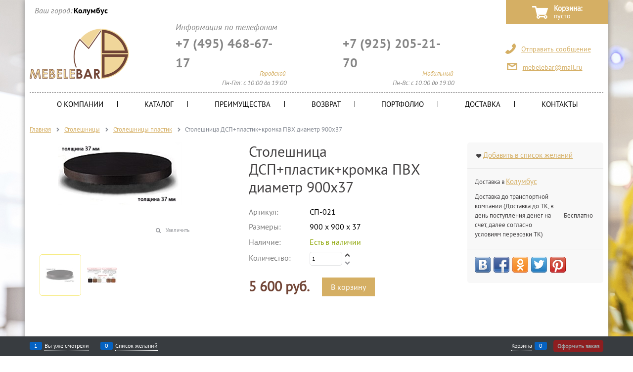

--- FILE ---
content_type: text/html; charset=utf-8
request_url: https://www.mebelebar.ru/products/stoleshnitsa-dspplastikkromka-pvkh-diametr-900kh37
body_size: 8883
content:
<!DOCTYPE html>
<html data-ng-strict-di data-ng-app="app" data-ng-controller="ProductCtrl as product" >
<head>
    <meta charset="utf-8">
    <meta name="generator" content="AdVantShop.NET">
    <meta name="format-detection" content="telePhone=no">
    <title>Компания &quot;МебельБар&quot; - Столешница ДСП+пластик+кромка ПВХ диаметр 900х37 - Столешницы пластик - </title>
    <base href="https://www.mebelebar.ru/" />
    <meta name="Description" content="Компания &quot;МебельБар&quot; - Столешница ДСП+пластик+кромка ПВХ диаметр 900х37 - Столешницы пластик - " />
    <meta name="Keywords" content="Компания &quot;МебельБар&quot; - Столешница ДСП+пластик+кромка ПВХ диаметр 900х37 - Столешницы пластик - "/>
    
    <link rel="canonical" href="https://www.mebelebar.ru/products/stoleshnitsa-dspplastikkromka-pvkh-diametr-900kh37" />
    



<script type="text/javascript" src="/combine/_head.js?r=E33F0972B9963E2D160DCCF5AC42252A"></script>


<style>.ng-cloak,.x-ng-cloak,.ng-hide:not(.ng-hide-animate){display:none !important}form{display:block}</style>



<meta property="og:site_name" content="Компания &amp;quot;МебельБар&amp;quot;" />
<meta property="og:title" content="Компания &quot;МебельБар&quot; - Столешница ДСП+пластик+кромка ПВХ диаметр 900х37 - Столешницы пластик - " />
<meta property="og:url" content="https://www.mebelebar.ru/products/stoleshnitsa-dspplastikkromka-pvkh-diametr-900kh37" />
<meta property="og:description" content="Компания &quot;МебельБар&quot; - Столешница ДСП+пластик+кромка ПВХ диаметр 900х37 - Столешницы пластик - " />
<meta property="og:type" content="product" />
<meta property="og:image" content="https://www.mebelebar.ru/pictures/product/middle/4263_middle.jpg" />
<meta property="og:image" content="https://www.mebelebar.ru/pictures/product/middle/5042_middle.jpg" />

<link rel="stylesheet" type="text/css" href="/combine/main.css?r=0641A7C8FAC91A54BFBDA892C9EEA3B5" />



    <link rel="shortcut icon" href="https://www.mebelebar.ru/pictures/favicon(3)_20140109095429.ico" />

</head>
<body class="cs-t-1 text-floating toolbar-bottom-enabled">
    
    <div hidden></div>
    <script type="text/javascript">
 (function(i,s,o,g,r,a,m){i['GoogleAnalyticsObject']=r;i[r]=i[r]||function(){ (i[r].q=i[r].q||[]).push(arguments)},i[r].l=1*new Date();a=s.createElement(o), m=s.getElementsByTagName(o)[0];a.async=1;a.src=g;m.parentNode.insertBefore(a,m) })(window,document,'script','//www.google-analytics.com/analytics.js','ga'); 
ga('create', 'UA-135001880-1', 'auto'); 
ga('require', 'displayfeatures');
ga('set', '&uid', 'e095354c-17ea-4e00-8008-431a2768672a');
ga('send', 'pageview'); 
/* Accurate bounce rate by time */ 
if (!document.referrer ||  document.referrer.split('/')[2].indexOf(location.hostname) != 0) 
setTimeout(function() 
        { 
            ga('send', 'event', 'New visitor', location.pathname); 
        }, 15000); 
</script> 

    <script>var yaParams={ip_adress: '3.12.164.228'}</script><div style='display:none !important;'><!-- Yandex.Metrika informer -->
<a href="https://metrika.yandex.ru/stat/?id=22694146&amp;from=informer"
target="_blank" rel="nofollow"><img src="https://informer.yandex.ru/informer/22694146/3_1_FFFFFFFF_EFEFEFFF_0_pageviews"
style="width:88px; height:31px; border:0;" alt="Яндекс.Метрика" title="Яндекс.Метрика: данные за сегодня (просмотры, визиты и уникальные посетители)" class="ym-advanced-informer" data-cid="22694146" data-lang="ru" /></a>
<!-- /Yandex.Metrika informer -->

<!-- Yandex.Metrika counter -->
<script type="text/javascript" >
   (function(m,e,t,r,i,k,a){m[i]=m[i]||function(){(m[i].a=m[i].a||[]).push(arguments)};
   m[i].l=1*new Date();k=e.createElement(t),a=e.getElementsByTagName(t)[0],k.async=1,k.src=r,a.parentNode.insertBefore(k,a)})
   (window, document, "script", "https://mc.yandex.ru/metrika/tag.js", "ym");

   ym(22694146, "init", {
        id:22694146,
        clickmap:true,
        trackLinks:true,
        accurateTrackBounce:true,
        webvisor:true,
        ecommerce:"dataLayer"
   });
</script>
<noscript><div><img src="https://mc.yandex.ru/watch/22694146" style="position:absolute; left:-9999px;" alt="" /></div></noscript>
<!-- /Yandex.Metrika counter --></div><script type="text/javascript" src="modules/yametrika/js/tracking.js?v=2" async></script> <div class="yacounterid" data-counterId="22694146"></div>
    <div class="stretch-container">
        
        <main class="stretch-middle site-body">
            <div class="container container-fluid site-body-inner js-site-body-inner cs-bg-7">
                
                <div class="row middle-xs header_hidden_border">
        <div class="col-xs-3">
            

<!--noindex-->
                <div class="toolbar-top-item toolbar-top-item-city" data-popover-control data-popover-id="zonePopover" data-popover-trigger="null" data-popover-trigger-hide="null">
                    <span class="cs-t-3">Ваш город:</span>
                    <a class="link-dotted-invert" href="" data-zone-dialog-trigger>
                        <span data-zone-current data-ng-bind="zone.City" data-start-val="{City: 'Колумбус'}">Колумбус</span>
                    </a>
                </div>
<!--/noindex-->
        </div>
            <div class="site-head-cart">
    
    <div class="cart-mini" data-cart-mini>
        <a data-cart-mini-trigger href="/cart" class="site-head-cart-item">
            Корзина: <div class="site-head-cart-item-number" data-cart-count data-type="count" data-ng-bind-html="cartCount.getValue()"> пусто</div>
        </a>
        <div data-cart-mini-list data-cart-data="cartMini.cartData"></div>
    </div>
</div>

    </div>
    <div class="row middle-xs header_block">
        <div class="col-xs-3 site-head-logo-block site-head-logo">
            
        <a href="https://www.mebelebar.ru/" class="site-head-logo-link">
            <img id="logo" src="https://www.mebelebar.ru/pictures/logo_20150917085651.png" alt="&quot;МебельБар&quot;"  class="site-head-logo-picture" />
        </a>








        </div>
        <div class="col-xs-7 site-head-menu-col">
            
            
                <div class="static-block">
        <div style="font-family:PTSans-Italic;font-size: 17px;color: #868686;">Информация по телефонам</div>

<div class="row">
<div class="col-xs-6" style="padding-right: 103px;"><a href="tel:+7-495-468-67-17" style="color: #868686;font-size: 26px;font-family: PTSans-Bold;">+7 (495) 468-67-17</a>

<div style="text-align: right;color: #d5af64;margin-top: -7px;padding-right: 2px;font-family: PTSans-Italic;">Городской</div>

<div style="text-align: right;color: #868686;font-family: PTSans-Italic;">Пн-Пт: с 10:00 до 19:00</div>
</div>

<div class="col-xs-6" style="padding-right: 103px;"><a href="tel:+7-925-205-21-70" style="color: #868686;font-size: 26px;font-family: PTSans-Bold;">+7 (925) 205-21-70</a>

<div style="text-align: right;color: #d5af64;margin-top: -7px;padding-right: 2px;font-family: PTSans-Italic;">Мобильный</div>

<div style="text-align: right;color: #868686;font-family: PTSans-Italic;">Пн-Вс: с 10:00 до 19:00</div>
</div>
</div>

    </div>

                
            
            
        </div>
        <div class="col-xs site-head-phone-col">
            
            
            
                <div class="static-block static-block-email-header">
        <p><a class="statick-send-mess" href="feedback" style="margin-right: 10px;color: #d5af64;">Отправить сообщение</a> <a class="statick-mail" href="mailto:mebelebar@mail.ru">mebelebar@mail.ru</a></p>

<p class="hidden_header-shipping" style="display:none;color: #d5af64;font-size: 10pt;text-decoration: underline;justify-content: center;"><img src="Templates/mebelbar/images/car.png" /> Доставка по всей России</p>

    </div>

        </div>
</div>


                
    <div class="row rel big-z menu-block">
        <div class="col-xs-12 col-p-v site-body-main">
            <div class="site-menu-row js-menu-general-block-orientation">
                <div class="row">
                    <div class="col-xs">
                        
<ul class="menu-general harmonica" 
    data-submenu-container="{'checkOrientation': true, 'type': 'classic', submenuDirection: 'below', blockOrientation: '.js-menu-general-block-orientation'}" 
    data-harmonica 
    data-harmonica-tile-outer-width="45" 
    data-harmonica-class-tile="menu-general-item menu-general-tile cs-l-4" 
    data-harmonica-class-tile-submenu="menu-general-tile-submenu">
        <li class="menu-general-item menu-general-item-custom " data-harmonica-item data-submenu-parent>
            <a class="menu-general-root-link" href="pages/about" target="_self"  data-harmonica-link>
                <span class="menu-general-root-link-text">О Компании</span>
            </a>
        </li>
        <li class="menu-general-item menu-general-item-custom " data-harmonica-item data-submenu-parent>
            <a class="menu-general-root-link" href="/catalog" target="_self"  data-harmonica-link>
                <span class="menu-general-root-link-text">Каталог</span>
            </a>
        </li>
        <li class="menu-general-item menu-general-item-custom " data-harmonica-item data-submenu-parent>
            <a class="menu-general-root-link" href="pages/stat" target="_self"  data-harmonica-link>
                <span class="menu-general-root-link-text">Преимущества</span>
            </a>
        </li>
        <li class="menu-general-item menu-general-item-custom " data-harmonica-item data-submenu-parent>
            <a class="menu-general-root-link" href="pages/dileram" target="_self"  data-harmonica-link>
                <span class="menu-general-root-link-text">Возврат</span>
            </a>
        </li>
        <li class="menu-general-item menu-general-item-custom " data-harmonica-item data-submenu-parent>
            <a class="menu-general-root-link" href="pages/dizaineram" target="_self"  data-harmonica-link>
                <span class="menu-general-root-link-text">Портфолио</span>
            </a>
        </li>
        <li class="menu-general-item menu-general-item-custom " data-harmonica-item data-submenu-parent>
            <a class="menu-general-root-link" href="pages/shipping" target="_self"  data-harmonica-link>
                <span class="menu-general-root-link-text">Доставка</span>
            </a>
        </li>
        <li class="menu-general-item menu-general-item-custom " data-harmonica-item data-submenu-parent>
            <a class="menu-general-root-link" href="pages/contacts" target="_self"  data-harmonica-link>
                <span class="menu-general-root-link-text">Контакты</span>
            </a>
        </li>
</ul>

                    </div>
                </div>
            </div>
        </div>
    </div>

                


<div data-ng-init="product.loadData(1615, null, null, false)"></div>
<div class="col-p-v" itemscope itemtype="http://schema.org/Product">
    <div class="breads" itemscope itemtype="http://schema.org/BreadcrumbList">
            <div itemprop="itemListElement" itemscope itemtype="http://schema.org/ListItem" class="breads-item icon-right-open-after">
                <a itemprop="item" href="https://www.mebelebar.ru/" class="breads-item-link cs-l-2"><span itemprop="name">Главная</span></a>
            </div>
            <div itemprop="itemListElement" itemscope itemtype="http://schema.org/ListItem" class="breads-item icon-right-open-after">
                <a itemprop="item" href="https://www.mebelebar.ru/categories/stoleshnitsy" class="breads-item-link cs-l-2"><span itemprop="name">Столешницы</span></a>
            </div>
            <div itemprop="itemListElement" itemscope itemtype="http://schema.org/ListItem" class="breads-item icon-right-open-after">
                <a itemprop="item" href="https://www.mebelebar.ru/categories/stoleshnitsy-plastik" class="breads-item-link cs-l-2"><span itemprop="name">Столешницы пластик</span></a>
            </div>
            <div class="breads-item"><span class="breads-item-current cs-t-3">Столешница ДСП+пластик+кромка ПВХ диаметр 900х37</span></div>
</div>
    <div class="row">
        <div class="col-xs-9 details-block">
            <div class="row">
                <div class="col-xs-6">
                    
<div class="gallery-block" data-ng-init="product.setPreview({'colorId': null, 'previewPath':'https://www.mebelebar.ru/pictures/product/middle/4263_middle.jpg','originalPath':'https://www.mebelebar.ru/pictures/product/big/4263_big.jpg', 'title':'Столешница ДСП+пластик+кромка ПВХ диаметр 900х37 - фото 4263', 'PhotoId': 4263})">

    <figure class="gallery-picture text-static">   
        <a class="gallery-picture-link link-text-decoration-none"
           href="https://www.mebelebar.ru/pictures/product/big/4263_big.jpg"
           style="max-height: 350px;"
           data-ng-click="product.modalPreviewOpen($event, product.picture)"
           >
            <img itemprop="image" class="gallery-picture-obj"
                 src="https://www.mebelebar.ru/pictures/product/middle/4263_middle.jpg"
                 alt="Столешница ДСП+пластик+кромка ПВХ диаметр 900х37 - фото 4263"
                 data-ng-src="{{product.picture.previewPath}}"
                  />
        </a>
        <span class="gallery-picture-labels"></span>
        
    </figure>

    <div class="row between-xs middle-xs details-additional-graphics">
        <div>
                    </div>
            <div>
                <a href="" class="gallery-zoom icon-search-before-abs cs-l-3 link-dotted" data-ng-click="product.modalPreviewOpen($event, product.picture)">Увеличить</a>
            </div>
    </div>

        <div class="gallery-photos details-carousel details-carousel-hidden" data-ng-class="{'details-carousel-hidden' : product.carouselHidden}" data-ng-init="product.carouselExist = true">
            <div class="gallery-photos-slider-list-horizontal"
                 data-carousel
                 data-carousel-class="gallery-photos-slider"
                 data-init-fn="product.addCarousel(carousel)"
                 data-item-select="product.carouselItemSelect(carousel, item, index)"
                 data-item-select-class="details-carousel-selected"
                 data-stretch="true">
                    <div class="details-carousel-item" data-ng-click="product.photoInit()" data-parameters="{'colorId': null , 'main' : true, 'previewPath': 'https://www.mebelebar.ru/pictures/product/middle/4263_middle.jpg', 'originalPath': 'https://www.mebelebar.ru/pictures/product/big/4263_big.jpg', 'title': 'Столешница ДСП+пластик+кромка ПВХ диаметр 900х37 - фото 4263', 'PhotoId': 4263 }">
                        <figure class="gallery-photos-item" style="height: 60px;line-height: 60px;">
                            <img class="gallery-photos-item-obj img-not-resize" src="https://www.mebelebar.ru/pictures/product/xsmall/4263_xsmall.jpg" alt="Столешница ДСП+пластик+кромка ПВХ диаметр 900х37 - фото 4263" title="Столешница ДСП+пластик+кромка ПВХ диаметр 900х37 - фото 4263" />
                        </figure>
                    </div>
                    <div class="details-carousel-item" data-ng-click="product.photoInit()" data-parameters="{'colorId': null , 'main' : false, 'previewPath': 'https://www.mebelebar.ru/pictures/product/middle/5042_middle.jpg', 'originalPath': 'https://www.mebelebar.ru/pictures/product/big/5042_big.jpg', 'title': 'Столешница ДСП+пластик+кромка ПВХ диаметр 900х37 - фото 5042', 'PhotoId': 5042 }">
                        <figure class="gallery-photos-item" style="height: 60px;line-height: 60px;">
                            <img class="gallery-photos-item-obj img-not-resize" src="https://www.mebelebar.ru/pictures/product/xsmall/5042_xsmall.jpg" alt="Столешница ДСП+пластик+кромка ПВХ диаметр 900х37 - фото 5042" title="Столешница ДСП+пластик+кромка ПВХ диаметр 900х37 - фото 5042" />
                        </figure>
                    </div>
            </div>
        </div>
</div>
    <div class="modal ng-hide"
         id="modalPreview_1615"
         data-modal-control
         data-callback-open="product.modalPreviewCallbackOpen(modal)"
         data-modal-class="details-modal-preview">
        <div data-modal-header class="modal-header">Столешница ДСП+пластик+кромка ПВХ диаметр 900х37</div>
        <div class="modal-content details-modal-preview-block">

                <a href="" ng-click="product.carouselPreviewPrev()" class="icon-left-open-before details-modal-preview-arrow link-text-decoration-none"></a>

            <div class="details-modal-preview-cell details-modal-preview-cell-photo">
                <figure class="gallery-picture details-preview-block"
                        data-ng-style="{'height' : product.modalPreviewHeight + 'px'}"
                        data-ng-class="{'modal-preview-image-load' : product.modalPreviewState === 'load','modal-preview-image-complete' : product.modalPreviewState === 'complete'}"
                        data-window-resize="product.resizeModalPreview(event)">
                    <a href=""
                       class="details-preview-block-link"
                       data-ng-style="{'height' : product.modalPreviewHeight + 'px'}"
                       >
                        <img alt="Столешница ДСП+пластик+кромка ПВХ диаметр 900х37 - фото 4263"
                             class="gallery-picture-obj"
                             data-ng-style="{'max-height' : product.modalPreviewHeight + 'px'}"
                             data-ng-src="{{product.picture.originalPath}}" />
                    </a>
                </figure>
            </div>

                <a href="" ng-click="product.carouselPreviewNext()" class="icon-right-open-before details-modal-preview-arrow link-text-decoration-none"></a>

            <div class="carousel details-modal-carousel">
                <div class="carousel-inner">
                    <div class="gallery-photos-slider-list-vertical details-modal-preview-aside"
                         data-carousel
                         data-is-vertical="true"
                         data-stretch="false"
                         data-init-fn="product.addModalPictureCarousel(carousel)"
                         data-item-select="product.carouselItemSelect(carousel, item, index)"
                         data-item-select-class="details-carousel-selected">
                            <div class="details-carousel-item-vertical" data-parameters="{'colorId': null , 'main' : true, 'previewPath': 'https://www.mebelebar.ru/pictures/product/middle/4263_middle.jpg', 'originalPath': 'https://www.mebelebar.ru/pictures/product/big/4263_big.jpg', 'title': 'Столешница ДСП+пластик+кромка ПВХ диаметр 900х37 - фото 4263', 'PhotoId': 4263 }">
                                <figure class="gallery-photos-item" style="height: 60px; width: 60px;">
                                    <img class="gallery-photos-item-obj" src="https://www.mebelebar.ru/pictures/product/xsmall/4263_xsmall.jpg" alt="Столешница ДСП+пластик+кромка ПВХ диаметр 900х37 - фото 4263" title="Столешница ДСП+пластик+кромка ПВХ диаметр 900х37 - фото 4263" />
                                </figure>
                            </div>
                            <div class="details-carousel-item-vertical" data-parameters="{'colorId': null , 'main' : false, 'previewPath': 'https://www.mebelebar.ru/pictures/product/middle/5042_middle.jpg', 'originalPath': 'https://www.mebelebar.ru/pictures/product/big/5042_big.jpg', 'title': 'Столешница ДСП+пластик+кромка ПВХ диаметр 900х37 - фото 5042', 'PhotoId': 5042 }">
                                <figure class="gallery-photos-item" style="height: 60px; width: 60px;">
                                    <img class="gallery-photos-item-obj" src="https://www.mebelebar.ru/pictures/product/xsmall/5042_xsmall.jpg" alt="Столешница ДСП+пластик+кромка ПВХ диаметр 900х37 - фото 5042" title="Столешница ДСП+пластик+кромка ПВХ диаметр 900х37 - фото 5042" />
                                </figure>
                            </div>
                    </div>
                </div>
            </div>
        </div>
    </div>

                </div>
                <div class="col-xs-6">
                    

<div class="page-title-row details-title-row">
    <div class="details-title page-title">
        <h1 itemprop="name" data-ng-init="product.productName='Столешница ДСП+пластик+кромка ПВХ диаметр 900х37'" >Столешница ДСП+пластик+кромка ПВХ диаметр 900х37</h1>
    </div>
</div>

<div class="details-row details-sku">
    <div class="details-param-name">Артикул:</div>
    <div class="details-param-value inplace-offset"
         data-ng-bind="product.offerSelected.ArtNo"
         data-ng-init="product.offerSelected.ArtNo = 'СП-021'"
         >СП-021</div>
    </div>
        <div class="details-row details-dimensions">
            <div class="details-param-name">Размеры:</div>
            <div class="details-param-value">
                900 x 900 x 37
            </div>
        </div>
                <div class="details-row details-availability" data-ng-init="product.offerSelected.IsAvailable = true;">
        <div class="details-param-name">Наличие:</div>
        <div class="availability available"
             data-ng-class="{'available': product.offerSelected.IsAvailable === true, 'not-available' : product.offerSelected.IsAvailable === false}">
            
            <div data-bind-html-compile="product.offerSelected.Available"></div>
            <div data-ng-if="product.offerSelected.Available == null">Есть в наличии</div>
        </div>
    </div>

            <div class="details-row details-amount" data-ng-if="product.offerSelected.IsAvailable === true || false && product.data.AllowPreOrder">
            <div class="details-param-name">
                Количество:
            </div>
            <div class="details-param-value">
                <div class="details-spinbox-block">
                    <div data-spinbox
                         data-value="product.offerSelected.AmountBuy"
                         data-proxy="product.offerSelected"
                         data-update-fn="product.updateAmount(value, proxy)"
                         data-step="1"
                         data-max="32767"
                         data-min="1"></div>
                </div>
            </div>
        </div>
    
        <div class="details-row">
            
        </div>
            <div class="details-row details-payment cs-br-1">
                <div class="details-payment-block">

                            <div itemprop="offers" itemscope itemtype="http://schema.org/Offer">
                                <meta itemprop="price" content="5600">
                                <meta itemprop="priceCurrency" content="RUB">
                                <meta itemprop="sku" content="СП-021">
                                    <link itemprop="availability" href="http://schema.org/InStock" />
                            </div>
                                            <div class="details-payment-cell details-payment-price" data-ng-init="product.discount=0; product.discountAmount=0; product.Price.PriceNumber=5600;">
                            <div class="price">
                                <div data-ng-if="product.Price.PriceString == null"><div ><div class="price-current cs-t-1"><div class="price-number">5 600</div> <div class="price-currency"> руб.</div></div></div></div>
                                <div  data-ng-bind-html="product.Price.PriceString"></div>
                            </div>
                            <span class="first-payment-price" data-ng-class="{'ng-hide': product.dirty === false ? false : product.visibilityFirstPaymentButton === false || (product.offerSelected.Amount === 0 && true) || product.Price.PriceNumber === 0}">
                                    <span data-ng-if="product.FirstPaymentPrice == null"></span>
                                <span data-ng-bind-html="product.FirstPaymentPrice"></span>
                            </span>
                        </div>
                        <div class="details-payment-cell">
                                <div class="details-payment-item details-payment-inline "
                                     data-ng-class="{'ng-hide': product.dirty === false ? false : (product.offerSelected.Amount <= 0 && true) || product.Price.PriceNumber === 0 || (false && product.offerSelected.AmountBuy > product.offerSelected.Amount) }">
                                    <a href="javascript:void(0)"
                                       class="btn btn-buy-custom btn-middle btn-confirm"
                                       data-cart-add
                                       data-cart-add-valid="product.validate()"
                                       data-offer-id="product.offerSelected.OfferId"
                                       data-product-id="1615"
                                       data-amount="product.offerSelected.AmountBuy"
                                       data-attributes-xml="product.customOptions.xml">В корзину</a>
                                </div>
                            

                        </div>
                </div>

            </div>
    

                </div>
            </div>
            <div>
                
                
                

<div data-tabs class="tabs tabs-horizontal details-tabs">
    <ul class="tabs-headers clear">
        <li id="tabDescription" class="tabs-header-item" data-tab-header="" data-ng-hide="!tabHeader.isRender" data-ng-class="{'tabs-header-active cs-br-1' : tabHeader.selected}">
            <a href="" class="tabs-header-item-link" data-ng-click="tabs.change(tabHeader)" data-ng-class="{'link-dotted-invert' : !tabHeader.selected, 'cs-l-2 link-dotted-invert link-dotted-none' : tabHeader.selected}">
                Описание
            </a>
        </li>
        <li id="tabOptions" class="tabs-header-item" data-tab-header="" data-ng-hide="!tabHeader.isRender" data-ng-class="{'tabs-header-active cs-br-1' : tabHeader.selected}">
            <a href="" class="tabs-header-item-link" data-ng-click="tabs.change(tabHeader)" data-ng-class="{'link-dotted-invert' : !tabHeader.selected, 'cs-l-2 link-dotted-invert link-dotted-none' : tabHeader.selected}">
                Характеристики
            </a>
        </li>
        <li id="tabVideos" class="tabs-header-item" data-tab-header="" data-ng-hide="!tabHeader.isRender" data-ng-class="{'tabs-header-active cs-br-1' : tabHeader.selected}">
            <a href="" class="tabs-header-item-link" data-ng-click="tabs.change(tabHeader)" data-ng-class="{'link-dotted-invert' : !tabHeader.selected, 'cs-l-2 link-dotted-invert link-dotted-none' : tabHeader.selected}">
                Видео
            </a>
        </li>
            </ul>
    <div class="tabs-content">
        <div class="tab-content details-tabs-deacription clear" itemprop="description" data-tab-content="tabDescription" data-ng-class="{'tab-content-active': tabContent.header.selected}">
                    </div>
        <div class="tab-content details-tabs-properties" data-tab-content="tabOptions" data-ng-class="{'tab-content-active': tabContent.header.selected}">
            
        </div>
        <div class="tab-content details-tabs-videos" data-tab-content="tabVideos" data-ng-class="{'tab-content-active': tabContent.header.selected}">
            
        </div>
            </div>
</div>
				
            </div>
        </div>
        <div class="col-xs-3">
            <aside class="details-aside">
                
                                    <div class="cs-bg-4 block-exuding">
                        
                            <div class="block-exuding-row">
<label class="wishlist-control cs-l-2"
       data-wishlist-control
       data-ng-class="{'wishlist-state-add': wishlistControl.isAdded, 'wishlist-state-not-add': !wishlistControl.isAdded}">
    <input type="checkbox"
           class="custom-input-native wishlist-checkbox"
           data-ng-init="wishlistControl.isAdded = false; product.wishlistControlInit(wishlistControl)"
           data-ng-model="wishlistControl.isAdded"
           data-ng-change="wishlistControl.change(product.offerSelected.OfferId)" />
    <span class="icon-heart-after"></span>
    <span class="custom-input-text">
        <span class="wishlist-text-not-added">Добавить в список желаний</span>
        <span class="wishlist-text-added">В списке желаний (<a href="https://www.mebelebar.ru/wishlist">Просмотреть</a>)</span>
    </span>
</label>
    </div>


                            <div class="block-exuding-row details-shipping">
                                <div class="top-shipping-row">
                                    Доставка в
                                    <a class="link-dotted-invert" href="" data-zone-dialog-trigger>
                                        <span data-zone-current data-ng-bind="zone.City" data-start-val="{City: 'Колумбус'}">Колумбус</span>
                                    </a>
                                </div>

                                <div data-shipping-variants
                                     data-type="Always"
                                     data-start-offer-id="11662"
                                     data-start-amount="1"
                                     data-offer-id="product.offerSelected.OfferId"
                                     data-amount="product.offerSelected.AmountBuy"
                                     data-sv-custom-options="product.customOptions.xml"
                                     data-zip=""
                                     data-init-fn="product.addShippingVariants(shippingVariants)"></div>
                            </div>
                        <div class="social-btns">
        <div class="share42init"></div>
        <script type="text/javascript" src="scripts/_common/share42/share42.js?1"></script>
</div>
                    </div>
            </aside>
        </div>
    </div>
    <div class="row">
        <div class="col-xs-12" style="    padding: 0 30px;">
            <div>
                
            </div>
            <div>
                
            </div>
        </div>
    </div>
</div>
            </div>
        </main>
        <div class="site-footer-wrap">
            

<footer class="site-footer">
    <div class="container container-fluid">
        <div class="site-footer-category-block">
            <div class="site-footer-category-block-name">каталог</div>
            <ul class="site-footer-category-block-ul">
                    <li class="site-footer-category-block-ul-item">
                        <a href="/categories/miagkaia-mebel">Мягкая мебель (88)</a>
                    </li>
                    <li class="site-footer-category-block-ul-item">
                        <a href="/categories/stulia-i-kresla">Стулья и Кресла (292)</a>
                    </li>
                    <li class="site-footer-category-block-ul-item">
                        <a href="/categories/stoly">Столы (44)</a>
                    </li>
                    <li class="site-footer-category-block-ul-item">
                        <a href="/categories/stoleshnitsy">Столешницы (149)</a>
                    </li>
                    <li class="site-footer-category-block-ul-item">
                        <a href="/categories/flowers">Подстолья (3756)</a>
                    </li>
                    <li class="site-footer-category-block-ul-item">
                        <a href="/categories/banketnaia-mebel">Банкетная мебель (40)</a>
                    </li>
                    <li class="site-footer-category-block-ul-item">
                        <a href="/categories/ulichnaia-mebel">Уличная мебель (67)</a>
                    </li>
            </ul>
        </div>
    </div>
    
    <div class="container container-fluid site-footer-header-menu">
        
    <div class="row rel big-z menu-block">
        <div class="col-xs-12 col-p-v site-body-main">
            <div class="site-menu-row js-menu-general-block-orientation">
                <div class="row">
                    <div class="col-xs">
                        
<ul class="menu-general harmonica" 
    data-submenu-container="{'checkOrientation': true, 'type': 'classic', submenuDirection: 'below', blockOrientation: '.js-menu-general-block-orientation'}" 
    data-harmonica 
    data-harmonica-tile-outer-width="45" 
    data-harmonica-class-tile="menu-general-item menu-general-tile cs-l-4" 
    data-harmonica-class-tile-submenu="menu-general-tile-submenu">
        <li class="menu-general-item menu-general-item-custom " data-harmonica-item data-submenu-parent>
            <a class="menu-general-root-link" href="pages/about" target="_self"  data-harmonica-link>
                <span class="menu-general-root-link-text">О Компании</span>
            </a>
        </li>
        <li class="menu-general-item menu-general-item-custom " data-harmonica-item data-submenu-parent>
            <a class="menu-general-root-link" href="/catalog" target="_self"  data-harmonica-link>
                <span class="menu-general-root-link-text">Каталог</span>
            </a>
        </li>
        <li class="menu-general-item menu-general-item-custom " data-harmonica-item data-submenu-parent>
            <a class="menu-general-root-link" href="pages/stat" target="_self"  data-harmonica-link>
                <span class="menu-general-root-link-text">Преимущества</span>
            </a>
        </li>
        <li class="menu-general-item menu-general-item-custom " data-harmonica-item data-submenu-parent>
            <a class="menu-general-root-link" href="pages/dileram" target="_self"  data-harmonica-link>
                <span class="menu-general-root-link-text">Возврат</span>
            </a>
        </li>
        <li class="menu-general-item menu-general-item-custom " data-harmonica-item data-submenu-parent>
            <a class="menu-general-root-link" href="pages/dizaineram" target="_self"  data-harmonica-link>
                <span class="menu-general-root-link-text">Портфолио</span>
            </a>
        </li>
        <li class="menu-general-item menu-general-item-custom " data-harmonica-item data-submenu-parent>
            <a class="menu-general-root-link" href="pages/shipping" target="_self"  data-harmonica-link>
                <span class="menu-general-root-link-text">Доставка</span>
            </a>
        </li>
        <li class="menu-general-item menu-general-item-custom " data-harmonica-item data-submenu-parent>
            <a class="menu-general-root-link" href="pages/contacts" target="_self"  data-harmonica-link>
                <span class="menu-general-root-link-text">Контакты</span>
            </a>
        </li>
</ul>

                    </div>
                </div>
            </div>
        </div>
    </div>

    </div>
    <div class="container container-fluid site-footer-header">
        <div class="row middle-xs header_hidden_border">
        <div class="col-xs-3">
            

<!--noindex-->
                <div class="toolbar-top-item toolbar-top-item-city" data-popover-control data-popover-id="zonePopover" data-popover-trigger="null" data-popover-trigger-hide="null">
                    <span class="cs-t-3">Ваш город:</span>
                    <a class="link-dotted-invert" href="" data-zone-dialog-trigger>
                        <span data-zone-current data-ng-bind="zone.City" data-start-val="{City: 'Колумбус'}">Колумбус</span>
                    </a>
                </div>
<!--/noindex-->
        </div>
            <div class="site-head-cart">
    
    <div class="cart-mini" data-cart-mini>
        <a data-cart-mini-trigger href="/cart" class="site-head-cart-item">
            Корзина: <div class="site-head-cart-item-number" data-cart-count data-type="count" data-ng-bind-html="cartCount.getValue()"> пусто</div>
        </a>
        <div data-cart-mini-list data-cart-data="cartMini.cartData"></div>
    </div>
</div>

    </div>
    <div class="row middle-xs header_block">
        <div class="col-xs-3 site-head-logo-block site-head-logo">
            
        <a href="https://www.mebelebar.ru/" class="site-head-logo-link">
            <img id="logo" src="https://www.mebelebar.ru/pictures/logo_20150917085651.png" alt="&quot;МебельБар&quot;"  class="site-head-logo-picture" />
        </a>








        </div>
        <div class="col-xs-7 site-head-menu-col">
            
            
                <div class="static-block">
        <div style="font-family:PTSans-Italic;font-size: 17px;color: #868686;">Информация по телефонам</div>

<div class="row">
<div class="col-xs-6" style="padding-right: 103px;"><a href="tel:+7-495-468-67-17" style="color: #868686;font-size: 26px;font-family: PTSans-Bold;">+7 (495) 468-67-17</a>

<div style="text-align: right;color: #d5af64;margin-top: -7px;padding-right: 2px;font-family: PTSans-Italic;">Городской</div>

<div style="text-align: right;color: #868686;font-family: PTSans-Italic;">Пн-Пт: с 10:00 до 19:00</div>
</div>

<div class="col-xs-6" style="padding-right: 103px;"><a href="tel:+7-925-205-21-70" style="color: #868686;font-size: 26px;font-family: PTSans-Bold;">+7 (925) 205-21-70</a>

<div style="text-align: right;color: #d5af64;margin-top: -7px;padding-right: 2px;font-family: PTSans-Italic;">Мобильный</div>

<div style="text-align: right;color: #868686;font-family: PTSans-Italic;">Пн-Вс: с 10:00 до 19:00</div>
</div>
</div>

    </div>

                
            
            
        </div>
        <div class="col-xs site-head-phone-col">
            
            
            
                <div class="static-block static-block-email-header">
        <p><a class="statick-send-mess" href="feedback" style="margin-right: 10px;color: #d5af64;">Отправить сообщение</a> <a class="statick-mail" href="mailto:mebelebar@mail.ru">mebelebar@mail.ru</a></p>

<p class="hidden_header-shipping" style="display:none;color: #d5af64;font-size: 10pt;text-decoration: underline;justify-content: center;"><img src="Templates/mebelbar/images/car.png" /> Доставка по всей России</p>

    </div>

        </div>
</div>


    </div>
    <div class="footer-bottom-level">
        <div class="container container-fluid cs-bg-3" style="padding: 0 25px;">
            <div class="footer-bottom-level-wrap">
                <div class="footer-bottom-level-inner" style="padding-top: 1.5rem;padding-bottom: 1.5rem;">
                    <div class="row between-xs middle-xs">
                        <div style="width:100%;">
    <div class="cs-t-3">
    <div class="static-block static-block-copyright">
        <div class="footer-copyright" style="padding-top: 16px;">&copy; Продажа мебели, подстолья от производителя в Москве,&nbsp;2006-2024</div>

<div class="footer-copyright" style="padding-top: 16px;">&nbsp;</div>

<div class="footer-copyright" style="padding-top: 16px;"><a href="https://www.mebelebar.ru/sitemap.html">Карта сайта</a></div>

    </div>
    </div>
</div>

                        
                    </div>
                </div>
            </div>
        </div>
    </div>
</footer>
            <!--noindex-->
<div class="toolbar-bottom">
    <div class="footer-container container-fluid">
        <div class="row between-xs">
                <div class="col-xs-5 toolbar-bottom-links">
<div class="toolbar-bottom-block" data-mouseover-class-toggler>
    <div class="toolbar-bottom-link toolbar-bottom-link-with-icon-left link-dotted-invert">
        <span class="toolbar-bottom-count toolbar-bottom-count-left">1</span>
        Вы уже смотрели
            <div class="recently-list">
                <div class="container-fluid recently-list__container cs-bg-9">
                        <div class="row">
                            <div class="col-xs-3 col-p-v">
                                <figure class="recently-product-image-block">
                                    <a class="recently-product-image-link" href="/products/stoleshnitsa-dspplastikkromka-pvkh-diametr-900kh37">
                                        <img class="recently-product-image" src="https://www.mebelebar.ru/pictures/product/xsmall/4263_xsmall.jpg" alt="Столешница ДСП+пластик+кромка ПВХ диаметр 900х37">
                                    </a>
                                </figure>
                            </div>
                            <div class="col-xs-9 col-p-v">
                                <div class="recently-product-data">
                                    <div class="recently-product-name">
                                        <a class="recently-product-link" href="/products/stoleshnitsa-dspplastikkromka-pvkh-diametr-900kh37">
                                            Столешница ДСП+пластик+кромка ПВХ диаметр 900х37
                                        </a>
                                    </div>
                                    <div class="recently-product-additional">
                                        <div class="row">
                                            <div class="col-xs">
                                                <div class="recently-product-additional-block">
                                                    <div class="recently-product-price">
                                                        <span class="recently-product-price-text cs-t-3">Цена:</span>
                                                        <div class="recently-product-price-value cs-t-1"><div class="price-current cs-t-1"><div class="price-number">5 600</div> <div class="price-currency"> руб.</div></div></div>
                                                    </div>
                                                </div>
                                            </div>
                                        </div>
                                    </div>
                                </div>
                            </div>
                        </div>
                </div>
            </div>
    </div>
</div>
                                            <div class="toolbar-bottom-block wishlist-bottom-block">
                            <a href="https://www.mebelebar.ru/wishlist" class="toolbar-bottom-link toolbar-bottom-link-with-icon-left link-dotted-invert"><span class="toolbar-bottom-count toolbar-bottom-count-left" data-wishlist-count data-start-count="0" data-ng-bind="wishlistCount.countObj.count">0</span>Список желаний</a>
                        </div>
                </div>
                                        <div class="col-xs toolbar-bottom-cart">
                    <div class="toolbar-bottom-align-right">
                        <div class="toolbar-bottom-block" id="cartToolbar">
                            <a href="/cart" class="toolbar-bottom-link toolbar-bottom-link-with-icon-right link-dotted-invert">Корзина<span class="toolbar-bottom-count  toolbar-bottom-count-right" data-cart-count data-ng-bind-html="cartCount.getValue()">0</span></a>
                        </div>
                        <div class="toolbar-bottom-slim">
                            <a class="btn btn-xsmall toolbar-bottom-btn-confirm toolbar-bottom-btn-confirm-disabled"
                               data-cart-confirm
                               data-ng-class="{'toolbar-bottom-btn-confirm-disabled': cartConfirm.cartData.TotalItems === 0}"
                               data-ng-click="cartConfirm.cartData.TotalItems === 0 && $event.preventDefault()"
                               data-ng-href="{{cartConfirm.cartData.TotalItems != 0 ? '/cart' : null}}">Оформить заказ</a>
                        </div>
                    </div>
                </div>
        </div>
    </div>
</div>
<div class="toolbar-bottom-garant"></div>
<div id="popoverCartToolbar" class="toolbar-bottom-module adv-popover text-align-left text-static ng-hide"
     data-popover
     data-popover-is-can-hover="true"
     data-popover-position="top"
     data-popover-is-fixed="true"
     data-popover-show-on-load="false"
     data-popover-overlay-enabled="false">
    <div data-module data-key="minicartmessage">
        
    </div>
</div>
<!--/noindex-->
            
        </div>
        <div class="scroll-to-top" data-scroll-to-top>
            <div class="icon-up-open-before to-top-icon cs-t-1"></div>
        </div>
    </div>
    
    
    <div data-toaster-container data-toaster-options="{'close-button': true, 'body-output-type': 'trustedHtml'}">
</div>
<div class="toaster-container-alternative" data-toaster-container data-toaster-options="{'close-button': true, 'tap-to-dismiss': false, 'toaster-id': 'toasterContainerAlternative', 'body-output-type': 'trustedHtml'}">
</div>
<div class="notification-message-cust" data-toaster-container data-toaster-options="{'close-button': true, 'tap-to-dismiss': false, 'toaster-id': 'notificationMessageCust', 'body-output-type': 'trustedHtml'}">
</div>
<div hidden>
</div>
    <div class="design-background-bottom"></div>
    <div class="design-background-top"></div>
    <div id="theme-container">
        <div class="theme-left">
        </div>
        <div class="theme-right">
        </div>
    </div>
    
    <div class="color-scheme--light">
        
    </div>
    





<link rel="stylesheet" type="text/css" href="/combine/all.css?r=0F43730330F501027B45C9D903B56AA3" />
<script type="text/javascript" src="/combine/all.js?r=7D7D3DE1A74B0EE4272E68C90DFEB136"></script>





<div class="mobile-layout" data-ng-controller="mobileOverlapCtrl as mOverlap">
    <div class="mobile-layout__wrapper">
        <div class="mobile-layout__logo">
                <img src="https://www.mebelebar.ru/pictures/logo_20150917085651.png" alt="&amp;quot;МебельБар&amp;quot;"/>
        </div>
        <div class="mobile-layout__instruction">
            Перейти на мобильную версию сайта
        </div>
        <a href="/products/stoleshnitsa-dspplastikkromka-pvkh-diametr-900kh37?forcedMobile=true" class="btn btn-big btn-buy mobile-layout__button" rel="nofollow">Да, перейти</a>
        <a href="/products/stoleshnitsa-dspplastikkromka-pvkh-diametr-900kh37" class="btn btn-big btn-buy mobile-layout__button" data-ng-click="mOverlap.stayOnDesktop()" rel="nofollow">Остаться на основной версии</a>
        <div class="mobile-layout__footer">
            <div style="width:100%;">
    <div class="cs-t-3">
    <div class="static-block static-block-copyright">
        <div class="footer-copyright" style="padding-top: 16px;">&copy; Продажа мебели, подстолья от производителя в Москве,&nbsp;2006-2024</div>

<div class="footer-copyright" style="padding-top: 16px;">&nbsp;</div>

<div class="footer-copyright" style="padding-top: 16px;"><a href="https://www.mebelebar.ru/sitemap.html">Карта сайта</a></div>

    </div>
    </div>
</div>

        </div>
    </div>
</div>

    
    
        <div class="static-block">
        <script type="text/javascript"
src="http://consultsystems.ru/script/18771/" charset="utf-8">
</script>
    </div>

    
</body>
</html>


--- FILE ---
content_type: text/plain
request_url: https://www.google-analytics.com/j/collect?v=1&_v=j102&a=67015762&t=pageview&_s=1&dl=https%3A%2F%2Fwww.mebelebar.ru%2Fproducts%2Fstoleshnitsa-dspplastikkromka-pvkh-diametr-900kh37&ul=en-us%40posix&dt=%D0%9A%D0%BE%D0%BC%D0%BF%D0%B0%D0%BD%D0%B8%D1%8F%20%22%D0%9C%D0%B5%D0%B1%D0%B5%D0%BB%D1%8C%D0%91%D0%B0%D1%80%22%20-%20%D0%A1%D1%82%D0%BE%D0%BB%D0%B5%D1%88%D0%BD%D0%B8%D1%86%D0%B0%20%D0%94%D0%A1%D0%9F%2B%D0%BF%D0%BB%D0%B0%D1%81%D1%82%D0%B8%D0%BA%2B%D0%BA%D1%80%D0%BE%D0%BC%D0%BA%D0%B0%20%D0%9F%D0%92%D0%A5%20%D0%B4%D0%B8%D0%B0%D0%BC%D0%B5%D1%82%D1%80%20900%D1%8537%20-%20%D0%A1%D1%82%D0%BE%D0%BB%D0%B5%D1%88%D0%BD%D0%B8%D1%86%D1%8B%20%D0%BF%D0%BB%D0%B0%D1%81%D1%82%D0%B8%D0%BA%20-&sr=1280x720&vp=1280x720&_u=YGBAgEABAAAAACAAI~&jid=971262706&gjid=96800110&cid=1565305911.1764543635&uid=e095354c-17ea-4e00-8008-431a2768672a&tid=UA-135001880-1&_gid=1985804449.1764543635&_slc=1&z=1652593201
body_size: -450
content:
2,cG-NE12TB4RGH